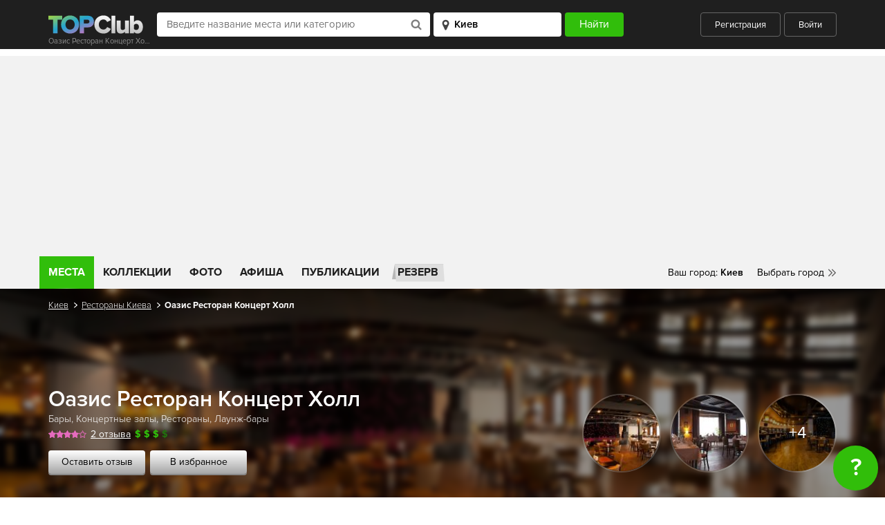

--- FILE ---
content_type: text/html; charset=UTF-8
request_url: https://topclub.ua/kiev/place-oazis-restoran-koncert-holl.html
body_size: 18560
content:
<!DOCTYPE html>
<html lang="ru">
<head>
    <meta charset="UTF-8">
    <meta name="viewport" content="width=device-width, initial-scale=1.0">
    <meta http-equiv="X-UA-Compatible" content="ie=edge">
    <meta name="theme-color" content="#1f1f1f">
    <meta name="csrf-param" content="_csrf">
    <meta name="csrf-token" content="-rxj4Wh0TRap8kGtoOKSIf1i2SgzE1Fbd3ZBukDNKx-l0TyOGjwIWe-TItzwmuFkkQOsawVrIy9FAirwFrgabQ==">
    <title>Оазис Ресторан Концерт Холл Ресторан, Киев - Отзывы, заказ столика, меню, фото, карта - Рестораны Киева - TOPClub</title>

    <script type="application/ld+json">{
    "@context": {
        "@vocab": "http://schema.org/"
    },
    "@id": "https://topclub.ua/kiev/place-oazis-restoran-koncert-holl.html",
    "@type": "Restaurant",
    "address": {
        "@type": "PostalAddress",
        "addressCountry": "Украина",
        "addressLocality": "Киев",
        "streetAddress": "ул. Василия Липковского (Урицкого), 1а, РЦ Ультрамарин"
    },
    "aggregateRating": {
        "@type": "AggregateRating",
        "bestRating": 5,
        "ratingValue": 4,
        "reviewCount": 2,
        "worstRating": 3
    },
    "description": "Ресторан \"Оазис\" в Киеве - это очень стильный, экстравагантный, и в тоже время очень уютный ресторан располагающий к отдыху своей удивительной атмосферой. Ресто...",
    "geo": {
        "@type": "GeoCoordinates",
        "latitude": 50.435884,
        "longitude": 30.489524
    },
    "image": "https://topclub.ua/images/uploads/oazis_(1)1.jpg",
    "logo": "https://topclub.ua/images/uploads/oazis_(1)1.jpg",
    "name": "Оазис Ресторан Концерт Холл",
    "openingHours": "Su, Mo, Tu, We, Th, Fr, Sa 11:00-00:00",
    "priceRange": "$$$",
    "servesCuisine": "Европейская, Украинская, Японская",
    "url": "https://topclub.ua/kiev/place-oazis-restoran-koncert-holl.html"
}</script>    <meta name="description" content="Оазис ресторан-концерт холл Киев. Рестораны Киева. Фотографии, особенности, отзывы Оазис ресторан-концерт холл. Адрес: Киев, ул. Василия Липковского (Урицкого), 1а, РЦ Ультрамарин">
<meta name="keywords" content="ресторан оазис, ресторан оазис ультрамарин, ресторан оазис в ультрамарине, концерт холл оазис, концерт холл оазис на урицкого, концерт холл оазис в ультрамарине, Ресторан оазис киев, оазис киев">
<meta property="fb:app_id" content="167995056594355">
<meta property="og:site_name" content="TOPClub">
<meta property="og:title" content="Оазис Ресторан Концерт Холл">
<meta property="og:url" content="https://topclub.ua/kiev/place-oazis-restoran-koncert-holl.html">
<meta property="og:type" content="topclubua:restaurants">
<meta property="og:image" content="https://topclub.ua/images/uploads/oazis_(1)1.jpg">
<meta property="og:description" content="Оазис Ресторан Концерт Холл Рестораны - Отзывы, меню, фото, карта - Рестораны Киев - TOPClub">
<meta property="og:latitude" content="50.435884">
<meta property="og:longitude" content="50.435884">
<meta property="og:street-address" content="ул. Василия Липковского (Урицкого), 1а, РЦ Ультрамарин">
<meta property="og:country-name" content="Украина">
<meta property="og:locality" content="Киев">
<meta property="topclubua:geo:latitude" content="30.489524">
<meta property="topclubua:geo:longitude" content="30.489524">
<link href="https://topclub.ua/kiev/place-oazis-restoran-koncert-holl.html" rel="canonical">
<link href="/css/jquery.fancybox.min.css?v=1500458282" rel="stylesheet">
<link href="/css/jquery.fancybox.min.css" rel="stylesheet">
<link href="/css/style.css?v=1575487106" rel="stylesheet">
<link href="/css/libs.css?v=1500458282" rel="stylesheet">
    <link rel="shortcut icon" type="image/ico" href="/favicon.ico" />

            <script async src="//pagead2.googlesyndication.com/pagead/js/adsbygoogle.js"></script>

<!-- Google tag (gtag.js) -->
<script async src="https://www.googletagmanager.com/gtag/js?id=G-7ZX0F06795"></script>
<script>
  window.dataLayer = window.dataLayer || [];
  function gtag(){dataLayer.push(arguments);}
  gtag('js', new Date());

  gtag('config', 'G-7ZX0F06795');
</script>

<script type="text/javascript">
    var _gaq = _gaq || [];
    _gaq.push(['_setAccount', 'UA-2156127-1']);
    _gaq.push(['_setDomainName', '.topclub.ua']);
    _gaq.push(['_addOrganic', 'Yandex', 'query']);
    _gaq.push(['_addOrganic', 'Bigmir', 'query']);
    _gaq.push(['_addOrganic', 'Rambler', 'query']);
    _gaq.push(['_addOrganic', 'Mail', 'q']);
    _gaq.push(['_addOrganic', 'Nigma', 'q']);
    _gaq.push(['_addOrganic', 'Webalta', 'q']);
    _gaq.push(['_addOrganic', 'Aport', 'r']);
    _gaq.push(['_addOrganic', 'Bing', 'q']);
    _gaq.push(['_addOrganic', 'QIP', 'query']);
    _gaq.push(['_trackPageview']);

    (function()
    {
        var ga = document.createElement('script'); ga.type = 'text/javascript'; ga.async = true;
        ga.src = ('https:' == document.location.protocol ? 'https://' : 'http://') + 'stats.g.doubleclick.net/dc.js';
        var s = document.getElementsByTagName('script')[0]; s.parentNode.insertBefore(ga, s);
    })();
</script>

<!-- (C)2000-2011 Gemius SA - gemiusAudience / topclub-ua / main -->
<script type="text/javascript">
    <!--//--><![CDATA[//><!--
    var pp_gemius_identifier = new String('ndnlFL7kUaQ0hdcJ6hP.mMQ5nOm_lzAz0XLkL_mCjAX.T7');
    //--><!]]>
</script>
<script type="text/javascript" src="/js/xgemius.js"></script>

<script type="application/ld+json">{
"@context": "http://schema.org/", "@type": "WebSite", "url": "https://topclub.ua/", "name": "TOPClub", "alternateName": "TOPClub сити-гайд"
}</script>
<script type="application/ld+json">{"@context": "http://schema.org/","@type": "Organization",
"url": "https://topclub.ua/", "logo": "https://topclub.ua/img/svg/logo.svg"}</script> <script type="application/ld+json">{
"@context" : "http://schema.org", "@type": "Organization",
"name" : "TOPClub сити-гайд",
"url" : "https://topclub.ua/", "sameAs" : ["https://www.facebook.com/Topclub.ua","https://
www.instagram.com/topclub_ua/","https://twitter.com/Topclubua","http://vk.com/topclubua"] }</script>

<!-- Facebook widget -->
<div id="fb-root"></div>
<script>
    window.fbAsyncInit = function() {
        FB.init({
            appId            : '556292178041651',
            autoLogAppEvents : true,
            xfbml            : true,
            version          : 'v2.5'
        });
    };

    (function(d, s, id) {
        var js, fjs = d.getElementsByTagName(s)[0];
        if (d.getElementById(id)) return;
        js = d.createElement(s); js.id = id;
        js.src = "//connect.facebook.net/ru_RU/sdk.js";
        fjs.parentNode.insertBefore(js, fjs);
    }(document, 'script', 'facebook-jssdk'));
</script>

<!-- Facebook Pixel Code -->
<script>
    !function(f,b,e,v,n,t,s)
    {if(f.fbq)return;n=f.fbq=function(){n.callMethod?
        n.callMethod.apply(n,arguments):n.queue.push(arguments)};
        if(!f._fbq)f._fbq=n;n.push=n;n.loaded=!0;n.version='2.0';
        n.queue=[];t=b.createElement(e);t.async=!0;
        t.src=v;s=b.getElementsByTagName(e)[0];
        s.parentNode.insertBefore(t,s)}(window, document,'script',
        'https://connect.facebook.net/en_US/fbevents.js');
    fbq('init', '1964516573871112');
    fbq('track', 'PageView');
</script>
<noscript><img height="1" width="1" style="display:none"
               src="https://www.facebook.com/tr?id=1964516573871112&ev=PageView&noscript=1"
    /></noscript>
<!-- End Facebook Pixel Code -->

<script async src="//pagead2.googlesyndication.com/pagead/js/adsbygoogle.js"></script>
<script>
    (adsbygoogle = window.adsbygoogle || []).push({
        google_ad_client: "ca-pub-4776780862728873",
        enable_page_level_ads: true
    });
</script>
    
</head>
<body>



<header class="wrapper wrapper--header">
    <div class="header">
        <div class="header__title-wrapper">
            <a href="https://topclub.ua/kiev/" class="header__logo"><img src="/img/svg/logo.svg" alt="" class="logo__image"></a>
            <h1 class="header__title">Оазис Ресторан Концерт Холл</h1>
        </div>

        <form id="header_filter_form" class="header__form live-search-form" action="https://topclub.ua/kiev/search-places/" method="get">
        <div class="header__input-search-loader hidden">
            <img src="/img/svg/spinner.svg" alt="">
        </div>
        <input type="text" class="header__input-place" placeholder="Введите название места или категорию"
               name="q" value="" autocomplete="off" id="live-search">
        <div class="header__input-search-results live-search-body hidden" id="live-search-body"></div>
        <select id="live-city" class="header__input-city">
            <option value="kiev" selected>Киев</option>
        </select>
        <div class="header__input-city-results" id="live-city-body"></div>
        <input type="submit" class="header__submit" value="Найти">

        </form>
        <div class="header__user">
                            <a href="javascript:;" class="header__btn header__btn--registration auth-registration">Регистрация</a>
                <a href="javascript:;" class="header__btn header__btn--login auth-login">Войти</a>
                    </div>
        <a href="javascript:;" class="header__search-toggler">
            <img src="/img/svg/header_search-icon.svg" alt="">
        </a>
        <a href="javascript:;" class="header__hamburger">
            <span></span>
            <span></span>
            <span></span>
        </a>
    </div>
</header>



<div class="wrapper wrapper--main-nav">
    <nav class="main-nav">

        <ul class="main-nav__list">
    <li class="main-nav__item"><a href="https://topclub.ua/kiev/search-places/" class="main-nav__link main-nav__link--active">Места</a>
        <ul class="main-nav__submenu">

                                                                <li class="main-nav__submenu-item">
                        <a href="https://topclub.ua/kiev/places-restaurants/" class="main-nav__submenu-link">
                            Рестораны<span class="main-nav__submenu-qty">2013</span>
                        </a>

                                                    <ul class="main-nav__second-submenu">

                                                                    <li class="main-nav__second-submenu-item">
                                        <a href="https://topclub.ua/kiev/places-art-kafe/"
                                           class="main-nav__second-submenu-link">
                                            Арт-кафе
                                        </a>
                                    </li>
                                                                    <li class="main-nav__second-submenu-item">
                                        <a href="https://topclub.ua/kiev/places-art-klub/"
                                           class="main-nav__second-submenu-link">
                                            Арт-клубы
                                        </a>
                                    </li>
                                                                    <li class="main-nav__second-submenu-item">
                                        <a href="https://topclub.ua/kiev/places-bary/"
                                           class="main-nav__second-submenu-link">
                                            Бары
                                        </a>
                                    </li>
                                                                    <li class="main-nav__second-submenu-item">
                                        <a href="https://topclub.ua/kiev/places-dzhelateriya/"
                                           class="main-nav__second-submenu-link">
                                            Джелатерии
                                        </a>
                                    </li>
                                                                    <li class="main-nav__second-submenu-item">
                                        <a href="https://topclub.ua/kiev/places-zagorodnyj-restoran/"
                                           class="main-nav__second-submenu-link">
                                            Загородные рестораны
                                        </a>
                                    </li>
                                                                    <li class="main-nav__second-submenu-item">
                                        <a href="https://topclub.ua/kiev/places-kafe/"
                                           class="main-nav__second-submenu-link">
                                            Кафе
                                        </a>
                                    </li>
                                                                    <li class="main-nav__second-submenu-item">
                                        <a href="https://topclub.ua/kiev/places-kofejni/"
                                           class="main-nav__second-submenu-link">
                                            Кофейни
                                        </a>
                                    </li>
                                                                    <li class="main-nav__second-submenu-item">
                                        <a href="https://topclub.ua/kiev/places-paby/"
                                           class="main-nav__second-submenu-link">
                                            Пабы
                                        </a>
                                    </li>
                                                                    <li class="main-nav__second-submenu-item">
                                        <a href="https://topclub.ua/kiev/places-pivnye/"
                                           class="main-nav__second-submenu-link">
                                            Пивные
                                        </a>
                                    </li>
                                                                    <li class="main-nav__second-submenu-item">
                                        <a href="https://topclub.ua/kiev/places-piccerii/"
                                           class="main-nav__second-submenu-link">
                                            Пиццерии
                                        </a>
                                    </li>
                                                                    <li class="main-nav__second-submenu-item">
                                        <a href="https://topclub.ua/kiev/places-pri-gostinice/"
                                           class="main-nav__second-submenu-link">
                                            При гостиницах
                                        </a>
                                    </li>
                                                                    <li class="main-nav__second-submenu-item">
                                        <a href="https://topclub.ua/kiev/places-restoran-otel/"
                                           class="main-nav__second-submenu-link">
                                            Рестораны-отели
                                        </a>
                                    </li>
                                                                    <li class="main-nav__second-submenu-item">
                                        <a href="https://topclub.ua/kiev/places-restorany/"
                                           class="main-nav__second-submenu-link">
                                            Рестораны
                                        </a>
                                    </li>
                                                                    <li class="main-nav__second-submenu-item">
                                        <a href="https://topclub.ua/kiev/places-sushi/"
                                           class="main-nav__second-submenu-link">
                                            Суши
                                        </a>
                                    </li>
                                                                    <li class="main-nav__second-submenu-item">
                                        <a href="https://topclub.ua/kiev/places-chajnye/"
                                           class="main-nav__second-submenu-link">
                                            Чайные
                                        </a>
                                    </li>
                                                                    <li class="main-nav__second-submenu-item">
                                        <a href="https://topclub.ua/kiev/places-kalyan-bary/"
                                           class="main-nav__second-submenu-link">
                                            Кальян-бары
                                        </a>
                                    </li>
                                                                    <li class="main-nav__second-submenu-item">
                                        <a href="https://topclub.ua/kiev/places-matejnya/"
                                           class="main-nav__second-submenu-link">
                                            Матейни
                                        </a>
                                    </li>
                                                                    <li class="main-nav__second-submenu-item">
                                        <a href="https://topclub.ua/kiev/places-bistro/"
                                           class="main-nav__second-submenu-link">
                                            Бистро
                                        </a>
                                    </li>
                                                                    <li class="main-nav__second-submenu-item">
                                        <a href="https://topclub.ua/kiev/places-launzh-bar/"
                                           class="main-nav__second-submenu-link">
                                            Лаунж-бары
                                        </a>
                                    </li>
                                                                    <li class="main-nav__second-submenu-item">
                                        <a href="https://topclub.ua/kiev/places-tajskie-restorany/"
                                           class="main-nav__second-submenu-link">
                                            Тайские рестораны
                                        </a>
                                    </li>
                                                                    <li class="main-nav__second-submenu-item">
                                        <a href="https://topclub.ua/kiev/places-stejk-hauzy/"
                                           class="main-nav__second-submenu-link">
                                            Стейк-хаусы
                                        </a>
                                    </li>
                                                                    <li class="main-nav__second-submenu-item">
                                        <a href="https://topclub.ua/kiev/places-rybnye-restorany/"
                                           class="main-nav__second-submenu-link">
                                            Рыбные рестораны
                                        </a>
                                    </li>
                                                                    <li class="main-nav__second-submenu-item">
                                        <a href="https://topclub.ua/kiev/places-burgernye/"
                                           class="main-nav__second-submenu-link">
                                            Бургерные
                                        </a>
                                    </li>
                                                                    <li class="main-nav__second-submenu-item">
                                        <a href="https://topclub.ua/kiev/places-zhivaya-muzyka/"
                                           class="main-nav__second-submenu-link">
                                            Живая музыка
                                        </a>
                                    </li>
                                                                    <li class="main-nav__second-submenu-item">
                                        <a href="https://topclub.ua/kiev/places-pekarni-i-konditerskie/"
                                           class="main-nav__second-submenu-link">
                                            Пекарни и кондитерские
                                        </a>
                                    </li>
                                
                                                                    <li class="main-nav__second-submenu-item">
                                        <a href="https://topclub.ua/kiev/search-restaurants/feature-bankety/"
                                           class="main-nav__second-submenu-link">
                                            Банкетные залы
                                        </a>
                                    </li>
                                
                            </ul>
                        
                    </li>
                                                                                <li class="main-nav__submenu-item">
                        <a href="https://topclub.ua/kiev/places-nightlife/" class="main-nav__submenu-link">
                            Ночная жизнь<span class="main-nav__submenu-qty">127</span>
                        </a>

                                                    <ul class="main-nav__second-submenu">

                                                                    <li class="main-nav__second-submenu-item">
                                        <a href="https://topclub.ua/kiev/places-nochnye-kluby/"
                                           class="main-nav__second-submenu-link">
                                            Ночные клубы
                                        </a>
                                    </li>
                                                                    <li class="main-nav__second-submenu-item">
                                        <a href="https://topclub.ua/kiev/places-striptiz_kluby/"
                                           class="main-nav__second-submenu-link">
                                            Стриптиз клубы
                                        </a>
                                    </li>
                                                                    <li class="main-nav__second-submenu-item">
                                        <a href="https://topclub.ua/kiev/places-karaoke/"
                                           class="main-nav__second-submenu-link">
                                            Караоке
                                        </a>
                                    </li>
                                                                    <li class="main-nav__second-submenu-item">
                                        <a href="https://topclub.ua/kiev/places-gay_kluby/"
                                           class="main-nav__second-submenu-link">
                                            Гей клубы
                                        </a>
                                    </li>
                                
                                
                            </ul>
                        
                    </li>
                                                                                <li class="main-nav__submenu-item">
                        <a href="https://topclub.ua/kiev/places-dostavka-edi/" class="main-nav__submenu-link">
                            Доставка еды<span class="main-nav__submenu-qty">27</span>
                        </a>

                                                    <ul class="main-nav__second-submenu">

                                                                    <li class="main-nav__second-submenu-item">
                                        <a href="https://topclub.ua/kiev/places-online_dostavka/"
                                           class="main-nav__second-submenu-link">
                                            Online доставка
                                        </a>
                                    </li>
                                                                    <li class="main-nav__second-submenu-item">
                                        <a href="https://topclub.ua/kiev/places-kejtering/"
                                           class="main-nav__second-submenu-link">
                                            Кейтеринг
                                        </a>
                                    </li>
                                
                                
                            </ul>
                        
                    </li>
                                                                                <li class="main-nav__submenu-item">
                        <a href="https://topclub.ua/kiev/places-zdorovie-i-medicina/" class="main-nav__submenu-link">
                            Здоровье и медицина<span class="main-nav__submenu-qty">9</span>
                        </a>

                                                    <ul class="main-nav__second-submenu">

                                                                    <li class="main-nav__second-submenu-item">
                                        <a href="https://topclub.ua/kiev/places-banya/"
                                           class="main-nav__second-submenu-link">
                                            Бани
                                        </a>
                                    </li>
                                                                    <li class="main-nav__second-submenu-item">
                                        <a href="https://topclub.ua/kiev/places-massazhnye-salony/"
                                           class="main-nav__second-submenu-link">
                                            Массажные салоны
                                        </a>
                                    </li>
                                                                    <li class="main-nav__second-submenu-item">
                                        <a href="https://topclub.ua/kiev/places-sauny/"
                                           class="main-nav__second-submenu-link">
                                            Сауны
                                        </a>
                                    </li>
                                                                    <li class="main-nav__second-submenu-item">
                                        <a href="https://topclub.ua/kiev/places-trenazhernye_zaly/"
                                           class="main-nav__second-submenu-link">
                                            Тренажерные залы
                                        </a>
                                    </li>
                                                                    <li class="main-nav__second-submenu-item">
                                        <a href="https://topclub.ua/kiev/places-fitnes-centry/"
                                           class="main-nav__second-submenu-link">
                                            Фитнес центры
                                        </a>
                                    </li>
                                
                                
                            </ul>
                        
                    </li>
                                                                                <li class="main-nav__submenu-item">
                        <a href="https://topclub.ua/kiev/places-activniy-otdih/" class="main-nav__submenu-link">
                            Активный отдых и развлечения<span class="main-nav__submenu-qty">45</span>
                        </a>

                                                    <ul class="main-nav__second-submenu">

                                                                    <li class="main-nav__second-submenu-item">
                                        <a href="https://topclub.ua/kiev/places-bassejny/"
                                           class="main-nav__second-submenu-link">
                                            Бассейны
                                        </a>
                                    </li>
                                                                    <li class="main-nav__second-submenu-item">
                                        <a href="https://topclub.ua/kiev/places-bilyardnye/"
                                           class="main-nav__second-submenu-link">
                                            Бильярдные
                                        </a>
                                    </li>
                                                                    <li class="main-nav__second-submenu-item">
                                        <a href="https://topclub.ua/kiev/places-bouling/"
                                           class="main-nav__second-submenu-link">
                                            Боулинги
                                        </a>
                                    </li>
                                                                    <li class="main-nav__second-submenu-item">
                                        <a href="https://topclub.ua/kiev/places-zooparki/"
                                           class="main-nav__second-submenu-link">
                                            Зоопарки
                                        </a>
                                    </li>
                                                                    <li class="main-nav__second-submenu-item">
                                        <a href="https://topclub.ua/kiev/places-igrovye-avtomaty/"
                                           class="main-nav__second-submenu-link">
                                            Игровые автоматы
                                        </a>
                                    </li>
                                                                    <li class="main-nav__second-submenu-item">
                                        <a href="https://topclub.ua/kiev/places-internet-kafe/"
                                           class="main-nav__second-submenu-link">
                                            Интернет кафе
                                        </a>
                                    </li>
                                                                    <li class="main-nav__second-submenu-item">
                                        <a href="https://topclub.ua/kiev/places-karting-centr/"
                                           class="main-nav__second-submenu-link">
                                            Картинг-центры
                                        </a>
                                    </li>
                                                                    <li class="main-nav__second-submenu-item">
                                        <a href="https://topclub.ua/kiev/places-kompyuternye-kluby/"
                                           class="main-nav__second-submenu-link">
                                            Компьютерные клубы
                                        </a>
                                    </li>
                                                                    <li class="main-nav__second-submenu-item">
                                        <a href="https://topclub.ua/kiev/places-ledovye-katki/"
                                           class="main-nav__second-submenu-link">
                                            Ледовые катки
                                        </a>
                                    </li>
                                                                    <li class="main-nav__second-submenu-item">
                                        <a href="https://topclub.ua/kiev/places-pejntbolnye-kluby/"
                                           class="main-nav__second-submenu-link">
                                            Пейнтбольные клубы
                                        </a>
                                    </li>
                                                                    <li class="main-nav__second-submenu-item">
                                        <a href="https://topclub.ua/kiev/places-razvlekatelnye-centry/"
                                           class="main-nav__second-submenu-link">
                                            Развлекательные центры
                                        </a>
                                    </li>
                                                                    <li class="main-nav__second-submenu-item">
                                        <a href="https://topclub.ua/kiev/places-stadiony/"
                                           class="main-nav__second-submenu-link">
                                            Стадионы
                                        </a>
                                    </li>
                                                                    <li class="main-nav__second-submenu-item">
                                        <a href="https://topclub.ua/kiev/places-plyazhy/"
                                           class="main-nav__second-submenu-link">
                                            Пляжи
                                        </a>
                                    </li>
                                
                                
                            </ul>
                        
                    </li>
                                                                                <li class="main-nav__submenu-item">
                        <a href="https://topclub.ua/kiev/places-magazini-i-shoping/" class="main-nav__submenu-link">
                            Магазины и шопинг<span class="main-nav__submenu-qty">26</span>
                        </a>

                                                    <ul class="main-nav__second-submenu">

                                                                    <li class="main-nav__second-submenu-item">
                                        <a href="https://topclub.ua/kiev/places-butiki/"
                                           class="main-nav__second-submenu-link">
                                            Бутики
                                        </a>
                                    </li>
                                                                    <li class="main-nav__second-submenu-item">
                                        <a href="https://topclub.ua/kiev/places-magaziny/"
                                           class="main-nav__second-submenu-link">
                                            Магазины
                                        </a>
                                    </li>
                                                                    <li class="main-nav__second-submenu-item">
                                        <a href="https://topclub.ua/kiev/places-magaziny-odezhdy/"
                                           class="main-nav__second-submenu-link">
                                            Магазины одежды
                                        </a>
                                    </li>
                                                                    <li class="main-nav__second-submenu-item">
                                        <a href="https://topclub.ua/kiev/places-svadebnye-salony/"
                                           class="main-nav__second-submenu-link">
                                            Свадебные салоны
                                        </a>
                                    </li>
                                                                    <li class="main-nav__second-submenu-item">
                                        <a href="https://topclub.ua/kiev/places-stokovye/"
                                           class="main-nav__second-submenu-link">
                                            Стоковые магазины
                                        </a>
                                    </li>
                                                                    <li class="main-nav__second-submenu-item">
                                        <a href="https://topclub.ua/kiev/places-supermarkety/"
                                           class="main-nav__second-submenu-link">
                                            Супермаркеты
                                        </a>
                                    </li>
                                                                    <li class="main-nav__second-submenu-item">
                                        <a href="https://topclub.ua/kiev/places-torgovye_kompleksy/"
                                           class="main-nav__second-submenu-link">
                                            Торговые комплексы
                                        </a>
                                    </li>
                                                                    <li class="main-nav__second-submenu-item">
                                        <a href="https://topclub.ua/kiev/places-torgovye_centry/"
                                           class="main-nav__second-submenu-link">
                                            Торговые центры
                                        </a>
                                    </li>
                                
                                
                            </ul>
                        
                    </li>
                                                                                <li class="main-nav__submenu-item">
                        <a href="https://topclub.ua/kiev/places-kultura-i-iskustvo/" class="main-nav__submenu-link">
                            Культура и искусство<span class="main-nav__submenu-qty">116</span>
                        </a>

                                                    <ul class="main-nav__second-submenu">

                                                                    <li class="main-nav__second-submenu-item">
                                        <a href="https://topclub.ua/kiev/places-vystavki/"
                                           class="main-nav__second-submenu-link">
                                            Выставки
                                        </a>
                                    </li>
                                                                    <li class="main-nav__second-submenu-item">
                                        <a href="https://topclub.ua/kiev/places-galerei/"
                                           class="main-nav__second-submenu-link">
                                            Галереи
                                        </a>
                                    </li>
                                                                    <li class="main-nav__second-submenu-item">
                                        <a href="https://topclub.ua/kiev/places-kinoteatry/"
                                           class="main-nav__second-submenu-link">
                                            Кинотеатры
                                        </a>
                                    </li>
                                                                    <li class="main-nav__second-submenu-item">
                                        <a href="https://topclub.ua/kiev/places-koncertnye-zaly/"
                                           class="main-nav__second-submenu-link">
                                            Концертные залы
                                        </a>
                                    </li>
                                                                    <li class="main-nav__second-submenu-item">
                                        <a href="https://topclub.ua/kiev/places-muzei/"
                                           class="main-nav__second-submenu-link">
                                            Музеи
                                        </a>
                                    </li>
                                                                    <li class="main-nav__second-submenu-item">
                                        <a href="https://topclub.ua/kiev/places-teatry/"
                                           class="main-nav__second-submenu-link">
                                            Театры
                                        </a>
                                    </li>
                                                                    <li class="main-nav__second-submenu-item">
                                        <a href="https://topclub.ua/kiev/places-cirki/"
                                           class="main-nav__second-submenu-link">
                                            Цирки
                                        </a>
                                    </li>
                                                                    <li class="main-nav__second-submenu-item">
                                        <a href="https://topclub.ua/kiev/places-dvorcy-i-doma-kultury/"
                                           class="main-nav__second-submenu-link">
                                            Дворцы и дома культуры
                                        </a>
                                    </li>
                                
                                
                            </ul>
                        
                    </li>
                                                                                <li class="main-nav__submenu-item">
                        <a href="https://topclub.ua/kiev/places-turizm-i-puteshestvia/" class="main-nav__submenu-link">
                            Туризм и путешествия<span class="main-nav__submenu-qty">15</span>
                        </a>

                                                    <ul class="main-nav__second-submenu">

                                                                    <li class="main-nav__second-submenu-item">
                                        <a href="https://topclub.ua/kiev/places-gostinicy/"
                                           class="main-nav__second-submenu-link">
                                            Гостиницы
                                        </a>
                                    </li>
                                                                    <li class="main-nav__second-submenu-item">
                                        <a href="https://topclub.ua/kiev/places-turoperator/"
                                           class="main-nav__second-submenu-link">
                                            Туроператоры
                                        </a>
                                    </li>
                                
                                
                            </ul>
                        
                    </li>
                                                                                <li class="main-nav__submenu-item">
                        <a href="https://topclub.ua/kiev/places-eda/" class="main-nav__submenu-link">
                            Еда<span class="main-nav__submenu-qty">101</span>
                        </a>

                                                    <ul class="main-nav__second-submenu">

                                                                    <li class="main-nav__second-submenu-item">
                                        <a href="https://topclub.ua/kiev/places-konditerskaya/"
                                           class="main-nav__second-submenu-link">
                                            Кондитерские
                                        </a>
                                    </li>
                                                                    <li class="main-nav__second-submenu-item">
                                        <a href="https://topclub.ua/kiev/places-fastfud/"
                                           class="main-nav__second-submenu-link">
                                            Фастфуды
                                        </a>
                                    </li>
                                                                    <li class="main-nav__second-submenu-item">
                                        <a href="https://topclub.ua/kiev/places-eda-na-vynos/"
                                           class="main-nav__second-submenu-link">
                                            Еда на вынос
                                        </a>
                                    </li>
                                
                                
                            </ul>
                        
                    </li>
                                                                                <li class="main-nav__submenu-item">
                        <a href="https://topclub.ua/kiev/places-krasota-i-fitness/" class="main-nav__submenu-link">
                            Красота и фитнес<span class="main-nav__submenu-qty">1</span>
                        </a>

                                                    <ul class="main-nav__second-submenu">

                                                                    <li class="main-nav__second-submenu-item">
                                        <a href="https://topclub.ua/kiev/places-salony-krasoty/"
                                           class="main-nav__second-submenu-link">
                                            Салоны красоты
                                        </a>
                                    </li>
                                                                    <li class="main-nav__second-submenu-item">
                                        <a href="https://topclub.ua/kiev/places-salony-tatu/"
                                           class="main-nav__second-submenu-link">
                                            Салоны тату
                                        </a>
                                    </li>
                                
                                
                            </ul>
                        
                    </li>
                                                                                <li class="main-nav__submenu-item">
                        <a href="https://topclub.ua/kiev/places-obrazovanie/" class="main-nav__submenu-link">
                            Образование<span class="main-nav__submenu-qty">1</span>
                        </a>

                                                    <ul class="main-nav__second-submenu">

                                                                    <li class="main-nav__second-submenu-item">
                                        <a href="https://topclub.ua/kiev/places-tancevalnye-shkoly/"
                                           class="main-nav__second-submenu-link">
                                            Танцевальные школы
                                        </a>
                                    </li>
                                
                                
                            </ul>
                        
                    </li>
                            
        </ul>
    </li>
    <!-- <li class="main-nav__item main-nav__item--hotels">
        <a href="https://www.booking.com/?aid=1301824&label=topclub"
           class="main-nav__link main-nav__link--hotels" rel="nofollow">
            Отели
        </a>
    </li> -->
    <li class="main-nav__item">
        <a href="https://topclub.ua/kiev/collections/"
           class="main-nav__link ">
            Коллекции
        </a>
    </li>
    <li class="main-nav__item">
        <a href="https://topclub.ua/kiev/photoreports/"
           class="main-nav__link ">
            Фото
        </a>
    </li>
    <li class="main-nav__item">
        <a href="https://topclub.ua/kiev/events/"
           class="main-nav__link ">
            Афиша
        </a>
    </li>
    <li class="main-nav__item">
        <a href="https://topclub.ua/kiev/articles/"
           class="main-nav__link ">
            Публикации
        </a>
    </li>
    <li class="main-nav__item main-nav__item--reserve">
        <a href="https://topclub.ua/kiev/discount-places/" class="main-nav__link main-nav__link--reserve">
            Резерв
        </a>
    </li>
    </ul>


        <div class="main-nav__mobile">
            <a href="https://topclub.ua/kiev/discount-places/" class="main-nav__mobile-reserve">Бронирование
                столиков</a>
                            <a href="javascript:;" class="main-nav__mobile-user header__btn--login auth-login">Войти</a>
                <a href="javascript:;" class="main-nav__mobile-user header__btn--registration auth-registration">Зарегистрироваться</a>
                    </div>

        <div class="main-nav__cities">
    <ul>
        <li><span class="main-nav__yourcity">Ваш город: </span><span
                    class="main-nav__yourcity main-nav__yourcity--bold" id="header-city-name">Киев</span></li>
        <li class="main-nav__relative">
            <a href="#" class="main-nav__city main-nav__city--choose">Выбрать город</a>
            <div class="main-nav__cities-dropdown">
                <div class="cities-dropdown__top">
                    <h5>Популярные города</h5>
                    <a href="#" class="main-nav__cities-close">Скрыть</a>
                </div>
                <div class="cities-dropdown__middle">
                    <ul>
                                                
                            <li><a href="https://topclub.ua/odessa/" class="cities-dropdown__link">Одесса</a></li>

                        
                            <li><a href="https://topclub.ua/kharkiv/" class="cities-dropdown__link">Харьков</a></li>

                        
                            <li><a href="https://topclub.ua/kiev/" class="cities-dropdown__link">Киев</a></li>

                        
                            <li><a href="https://topclub.ua/dnepropetrovsk/" class="cities-dropdown__link">Днепр</a></li>

                        
                            <li><a href="https://topclub.ua/lvov/" class="cities-dropdown__link">Львов</a></li>

                        
                            <li><a href="https://topclub.ua/cherkassy/" class="cities-dropdown__link">Черкассы</a></li>

                                            </ul>
                </div>
                <!-- <div class="cities-dropdown__bottom">
                    <strong>Поиск города</strong>
                    <input type="text" placeholder="Введите название города">
                </div> -->
            </div>
        </li>
    </ul>
</div>


    </nav>
    <div class="main-nav__mobile-search hidden">
        <form id="header_filter_form_mobile" class="live-search-form" action="https://topclub.ua/kiev/search-places/" method="get">
        <div class="header__input-search-loader hidden">
            <img src="/img/svg/spinner.svg" alt="">
        </div>
        <input type="text" class="main-nav__mobile-search__input main-nav__mobile-search__input--place"
               placeholder="Введите название места или события" name="q" autocomplete="off" id="mobile-live-search"
               value="">
        <div class="header__input-search-results mobile-live-search-body hidden" id="mobile-live-search-body"></div>
        <select id="mobile-live-city" class="main-nav__mobile-search__input main-nav__mobile-search__input--city">
            <option value="kiev" selected>Киев</option>
        </select>
        <div class="header__input-city-results" id="mobile-live-city-body"></div>
        <input type="submit" class="main-nav__mobile-search__submit" value="Найти">

        </form>    </div>
</div>

<!--ad-->
<center>
    <!--/* Revive Adserver Javascript Tag v3.0.5 */-->
    <script type='text/javascript'><!--//<![CDATA[
        var m3_u = (location.protocol == 'https:' ? 'https://topclub.ua/revive/www/delivery/ajs.php' : 'http://topclub.ua/revive/www/delivery/ajs.php');
        var m3_r = Math.floor(Math.random() * 99999999999);
        if (!document.MAX_used) document.MAX_used = ',';
        document.write("<scr" + "ipt type='text/javascript' src='" + m3_u);
        document.write("?zoneid=2&amp;target=_blank");
        document.write('&amp;cb=' + m3_r);
        if (document.MAX_used != ',') document.write("&amp;exclude=" + document.MAX_used);
        document.write(document.charset ? '&amp;charset=' + document.charset : (document.characterSet ? '&amp;charset=' + document.characterSet : ''));
        document.write("&amp;loc=" + escape(window.location));
        if (document.referrer) document.write("&amp;referer=" + escape(document.referrer));
        if (document.context) document.write("&context=" + escape(document.context));
        if (document.mmm_fo) document.write("&amp;mmm_fo=1");
        document.write("'><\/scr" + "ipt>");
        //]]>--></script>
    <noscript><a href='http://topclub.ua/revive/www/delivery/ck.php?n=a86e67c5&cb=INSERT_RANDOM_NUMBER_HERE'
                 target='_blank'><img
                    src='http://topclub.ua/revive/www/delivery/avw.php?zoneid=2&cb=INSERT_RANDOM_NUMBER_HERE&n=a86e67c5'
                    border='0' alt=''/></a></noscript>
</center>




    <div class="register__wrapper">
        <div class="register__bg-opacity register-hide">
            <div class="register-popup">
                <img src="/img/svg/logo.svg" alt="" class="register-popup__logo">
                <a href="#" class="register__close"></a>
                <div class="register__popup__tabs">
                    <div class="register-popup__tabs">
                        <a href="#" class="register-popup__tab register-popup__tab--active" id="login-tab">Вход</a>
                        <a href="#" class="register-popup__tab" id="register-tab">Регистрация</a>
                    </div>
                    <div class="login-tab login-tab--active">

                        


<form action="https://topclub.ua/user/login/" id="user-login" name="login" class="login-tab__form">
    <div id="loginform-email" class="register__row">
        <input type="email" name="LoginForm[email]" class="login-tab__input" placeholder="E-mail">
        <span class="login-tab__error"></span>
    </div>
    <div id="loginform-password" class="register__row">
        <input type="password" name="LoginForm[password]" class="login-tab__input" placeholder="Пароль">
        <span class="login-tab__error"></span>
    </div>
    <div class="login-tab__form-bottom">
        <input id="login-remember" type="checkbox" name="LoginForm[rememberMe]" value="1" checked class="login-tab__checkbox">
        <label for="login-remember" class="login-tab__label">Запомнить меня</label>
        <a href="#" class="login-tab__forgot forgot-popup">Восстановить пароль</a>
    </div>
    <button type="submit" class="login-tab__login">Войти</button>
</form>

<div class="login-tab__or"><span>или</span></div>


<a href="https://topclub.ua/user/auth/?authclient=facebook" class="login-tab__fb">
    <img src="/img/svg/regfb.svg" alt="">
    <span>Войти через Facebook</span>
</a>



                    </div>
                    <div class="register-tab">

                        


<form action="https://topclub.ua/user/signup/" id="user-signup" name="register" class="register-tab__form">
    <div id="signupform-email" class="register__row">
        <input type="email" name="SignupForm[email]" class="register-tab__input" placeholder="E-mail">
        <span class="login-tab__error"></span>
    </div>
    <div id="signupform-name" class="register__row">
        <input name="SignupForm[name]" class="register-tab__input" placeholder="Имя">
        <span class="login-tab__error"></span>
    </div>
    <div id="signupform-password" class="register__row">
        <input type="password" name="SignupForm[password]" class="register-tab__input" placeholder="Пароль">
        <span class="login-tab__error"></span>
    </div>
    <div class="register-tab__form-bottom">
        <input id="register-remember" type="checkbox" name="SignupForm[rememberMe]" value="1" class="register-tab__checkbox" checked>
        <label for="register-remember" class="register-tab__label">Запомнить меня</label>
        <a href="#" class="register-tab__forgot forgot-popup">Восстановить пароль</a>
    </div>
    <button type="submit" class="register-tab__register">Зарегистрироваться</button>
</form>

<div class="login-tab__or"><span>или</span></div>


<a href="https://topclub.ua/user/auth/?authclient=facebook" class="login-tab__fb">
    <img src="/img/svg/regfb.svg" alt="">
    <span>Войти через Facebook</span>
</a>



                    </div>
                </div>
            </div>
            <div class="forgot-password">
                <img src="/img/svg/logo.svg" alt="" class="register-popup__logo">
                <a href="#" class="register__close"></a>
                <a href="#" class="forgot-password__goback">
                    <img src="/img/svg/forgotpass__back.svg" alt="">
                    <span>Восстановить пароль</span>
                </a>

                


<form action="https://topclub.ua/user/request-password-reset/" id="user-password-reset" name="forgotpassword" class="forgot-password__form">
    <div id="passwordresetrequestform-email" class="register__row">
        <input type="email" name="PasswordResetRequestForm[email]" class="forgot-password__input" placeholder="Введите ваш E-mail">
        <span class="login-tab__error"></span>
    </div>
    <button type="submit" class="forgot-password__submit">Восстановить пароль</button>
</form>


            </div>
            <div class="register-message">
                <img src="/img/svg/logo.svg" alt="" class="register-popup__logo">
                <a href="#" class="register__close"></a>
                <div class="register-message__text"></div>
            </div>
        </div>
    </div>

















<div class="wrapper wrapper--place-hero" style="background-image: url('/images/uploads/oazis_(1)1.jpg')">
            <div class="wrapper wrapper--place-hero-blur">
            
            <section class="breadcrumbs">
    <div xmlns:v="http://rdf.data-vocabulary.org/#"
         class="breadcrumbs__nav breadcrumbs__nav--white ">
                                                
                                    <span typeof="v:Breadcrumb">
                    <a rel="v:url" property="v:title" href="/kiev/"
                       title="Киев">Киев</a>
                </span>
                                                <span typeof="v:Breadcrumb">
                    <a rel="v:url" property="v:title" href="/kiev/places-restaurants/"
                       title="Рестораны Киева">Рестораны Киева</a>
                </span>
                                                <span typeof="v:Breadcrumb" property="v:title">Оазис Ресторан Концерт Холл</span>
                    
    </div>
</section>

            <div class="place-hero">
                <div class="place-hero__content">
                    <h2 class="place-hero__heading">
                        Оазис Ресторан Концерт Холл
                                                                                            </h2>
                                            <h5 class="place-hero__type"><a href="/kiev/places-bary/" class="">Бары</a>, <a href="/kiev/places-koncertnye-zaly/" class="">Концертные залы</a>, <a href="/kiev/places-restaurants/" class="">Рестораны</a>, <a href="/kiev/places-launzh-bar/" class="">Лаунж-бары</a></h5>
                                        <div class="place-hero__details">
                        <div class="item__rating">
                            <i class="item__rating__value" style="width:80%;"></i>
                        </div>
                        <a href="https://topclub.ua/kiev/place-oazis-restoran-koncert-holl/comments.html"
                           class="place-hero__comments">2 отзыва</a>
                        <div class="place-hero__count">
                                                                                                                    <span class="place-hero__price-full">$</span>
                                                            <span class="place-hero__price-full">$</span>
                                                            <span class="place-hero__price-full">$</span>
                                                                                                                            <span class="place-hero__price">$</span>
                                                                                    </div>
                    </div>
                    <div class="place-hero__btns">
                        
                                                <a href="https://topclub.ua/kiev/place-oazis-restoran-koncert-holl/comments.html#place-comments"
                           class="place-hero__btn-gray place-hero__btn-gray--comment">Оставить отзыв</a>
                        

<a href="javascript:;" class="place-hero__btn-gray place-hero__btn-gray--favorite auth-login"
   id="place-bookmark"
   data-place-id="177813"
   data-url-save="https://topclub.ua/place/bookmarks/save"
   data-url-status="https://topclub.ua/place/bookmarks/status?place_id=177813">В избранное</a>

                        
                    </div>
                </div>
                
                    <div class="place-hero__gallery">
                        <div class="place-hero__imgs">
                            
                                                                    <a href="#" class="place-hero__img">
                                        <img src="/images/uploads/114-114/oazis_(1)1.jpg"
                                             alt="Оазис Ресторан Концерт Холл">
                                    </a>
                                                                    <a href="#" class="place-hero__img">
                                        <img src="/images/uploads/114-114/oazis_(3).jpg"
                                             alt="Оазис Ресторан Концерт Холл">
                                    </a>
                                
                                <a href="/images/uploads/oazis_(5).jpg"
                                   class="place-hero__img">
                                   <img src="/images/uploads/114-114/oazis_(5).jpg"
                                        alt="Оазис Ресторан Концерт Холл">
                                    <span class="place-hero__img-qty">+4</span>
                                </a>

                                                    </div>
                        <a href="#" class="place-hero__gallery-btn">6 фото</a>
                    </div>
                
                <div class="place-hero__bottom">

                    <ul class="place-hero__tabs"><li class="place-hero__tab--active"><a href="https://topclub.ua/kiev/place-oazis-restoran-koncert-holl.html" class="place-hero__tab" title="Обзор Оазис Ресторан Концерт Холл">Информация</a></li>
<li><a href="https://topclub.ua/kiev/place-oazis-restoran-koncert-holl/comments.html" class="place-hero__tab" title="Отзывы Оазис Ресторан Концерт Холл">Отзывы (2)</a></li>
<li><a href="https://topclub.ua/kiev/place-oazis-restoran-koncert-holl/photos.html" class="place-hero__tab" title="Фото Оазис Ресторан Концерт Холл">Фото (6)</a></li>
<li><a href="https://topclub.ua/kiev/place-oazis-restoran-koncert-holl/afisha.html" class="place-hero__tab" title="Новости и события Оазис Ресторан Концерт Холл">События (13)</a></li></ul>

                </div>
            </div>
        </div>

                    <div id="place__gallery" class="hidden">
            
                <a href="/images/uploads/oazis_(1)1.jpg" class="place-hero__img" data-fancybox="fancybox-place1">
                    <img src="/images/uploads/114-114/oazis_(1)1.jpg"
                       alt="Оазис Ресторан Концерт Холл">
                </a>
            
                <a href="/images/uploads/oazis_(3).jpg" class="place-hero__img" data-fancybox="fancybox-place1">
                    <img src="/images/uploads/114-114/oazis_(3).jpg"
                       alt="Оазис Ресторан Концерт Холл">
                </a>
            
                <a href="/images/uploads/oazis_(5).jpg" class="place-hero__img" data-fancybox="fancybox-place1">
                    <img src="/images/uploads/114-114/oazis_(5).jpg"
                       alt="Оазис Ресторан Концерт Холл">
                </a>
            
                <a href="/images/uploads/oazis_(6).jpg" class="place-hero__img" data-fancybox="fancybox-place1">
                    <img src="/images/uploads/114-114/oazis_(6).jpg"
                       alt="Оазис Ресторан Концерт Холл">
                </a>
            
                <a href="/images/uploads/oazis_(7).jpg" class="place-hero__img" data-fancybox="fancybox-place1">
                    <img src="/images/uploads/114-114/oazis_(7).jpg"
                       alt="Оазис Ресторан Концерт Холл">
                </a>
            
                <a href="/images/uploads/oazis_(2).jpg" class="place-hero__img" data-fancybox="fancybox-place1">
                    <img src="/images/uploads/114-114/oazis_(2).jpg"
                       alt="Оазис Ресторан Концерт Холл">
                </a>
                        </div>
        
    <div id="error__popup" class="place-error-popup mfp-hide">
        <div class="place-error-popup__header">
            <span class="place-error-popup__heading">Сообщение об ошибке</span>
        </div>
        <div class="place-error-popup__body">
            <label for="user-error-email" class="place-error-popup__label">Email: *</label>
            <input type="text" id="user-error-email" class="place-error-popup__input"
                   value="">
            <input type="hidden" id="user-error-url" value="https://topclub.ua/kiev/place-oazis-restoran-koncert-holl.html">
            <label for="" class="place-error-popup__label">Текст сообщения: *</label>
            <textarea class="place-error-popup__textarea" id="user-error-text"
                      placeholder="Сообщение об ошибке, или рекоммендация"></textarea>
        </div>
        <a href="#" class="place-error-popup__submit">Отправить</a>
    </div>

    <div id="success__popup" class="place-error-popup mfp-hide">
        <div class="new-design-success">
            <span class="new-design-success__top">Спасибо!</span>
            <span class="new-design-success__botoom">Сообщение успешно отправлено</span>
        </div>
    </div>

</div>
</div>
<div class="wrapper">
    <div class="place-main__container">
        <div class="place-main">
            <div class="place-about">
                                <h2 class="place-about__heading">Описание к «Оазис Ресторан Концерт Холл»</h2>
                <div class="place-about__content">
                    <p><em><strong>Ресторан &quot;Оазис&quot; в Киеве</strong></em>&nbsp;- это очень стильный, экстравагантный, и в тоже время очень уютный ресторан располагающий к отдыху своей удивительной атмосферой. Ресторан состоит из VIP зала и большого зала, разделенного на несколько уютных зон. Большой зал <em><strong>ресторана Оазис в Киеве</strong></em> прекрасно подходит для проведения свадеб, корпоративных мероприятий, фуршетов, презентаций и дней рождений.</p>

<p>Европейская, японская и украинская кухня, изысканная винная карта порадует самых высоких гурманов и ценителей вина. Ежедневно наш шеф-повар <em><strong>ресторана Оазис в Киеве</strong></em> удивляет гостей своими новинками. Знатоки виски смогут по достоинству оценить представленный у нас ассортимент этого напитка, а мастера кальяна приготовят кальян способный удовлетворить даже самого требовательного гостя.</p>

<p>Кроме этого, в <em><strong>ресторане Оазис в Киеве</strong></em> предлагают &ndash; специальные блюда для детей, парад коктейлей, банкетное меню, живую музыку, прекрасное настроение и радость поистине незабываемого отдыха в настоящем &quot;оазисе&quot;.&nbsp;</p>

<p><em><strong>Ресторан Оазис в Киеве</strong></em> ждет своих гостей!</p>

                </div>
                <a href="#" class="place-about__more-btn hidden">Больше информации о компании <img src="/img/svg/admin_select_icon.svg" alt=""></a>
            </div>
            <div class="place-hours">
                <div class="place-hours__item place-hours__item--top">
                                                                                                        <span class="place-hours__status place-hours__status--closed">СЕЙЧАС ЗАКРЫТО</span>
                                                                                        </div>

                                    <div class="place-hours__item">
                                                    <div class="place-hours__row">
                                <img src="/img/svg/place__pin--green.svg" alt=""
                                     class="place-hours__icon place-hours__icon--location">
                                <a href="javascript:;" class="place-hours__link place-hours__link--location">
                                    ул. Василия Липковского (Урицкого)
                                    1а, РЦ Ультрамарин
                                </a>
                            </div>
                        
                                                    <div class="place-hours__row">
                                <img src="/img/svg/clock.svg" alt="" class="place-hours__icon">
                                <a href="javascript:;" class="place-hours__link">c 11:00
                                    до 00:00</a>
                            </div>
                        
                                            </div>
                
                
                    <div class="place-hours__item">
                        <img src="/img/svg/cutlery.svg" alt="" class="place-hours__icon">
                        <div class="place-hours__column">
                            <span class="place-hours__link">Кухня:</span>
                                                            <a href="https://topclub.ua/kiev/search-restaurants/cuisine-evropejskaya/" class="place-hours__link">Европейская</a>
                                                            <a href="https://topclub.ua/kiev/search-restaurants/cuisine-ukrainskaya/" class="place-hours__link">Украинская</a>
                                                            <a href="https://topclub.ua/kiev/search-restaurants/cuisine-yaponskaya/" class="place-hours__link">Японская</a>
                                                    </div>
                    </div>

                
                                    <div class="place-hours__item place-hours__item--bottom">
                        <img src="/img/svg/place__metro.svg" alt="" class="place-hours__icon">
                        <div class="place-hours__column">
                            <a class="place-hours__link" href="/kiev/search-restaurants/district-solomenskij/" title="Рестораны Соломенский район">Соломенский р-н</a><a class="place-hours__link" href="/kiev/search-restaurants/metro-vokzalnaya/" title="Рестораны метро Вокзальная">метро Вокзальная</a>
                        </div>
                    </div>
                            </div>

            

            
            
            

<div id="place-comments" class="place-comments">
    <h2 class="place-comments__heading">Отзывы Оазис Ресторан Концерт Холл</h2>
    <h5 class="place-comments__subheding">Напишите ваш отзыв к Оазис Ресторан Концерт Холл</h5>

        <form class="new__comment__form">
        <div class="new__comment__form__title">Войдите или зарегистрируйтесь чтобы оставить комментарий</div>
        <div class="new__comments__form__btns">
            <button type="button" class="header-user-signin auth-login">Войти</button>
            <button type="button" class="header-user-signup auth-registration">Зарегистрироваться</button>
        </div>
    </form>


    






<ul id="place-comments-list" class="place-comments__list" data-url-load="https://topclub.ua/place/comments/list?table_name=place&amp;table_id=177813" data-datetime="2026-01-29 07:57:23">
            
<li class="place-comments__item" id="review-comment-6338">
    <div class="place-comments__comment">
        <div class="place-comments__author-img">
            <img src="/img/svg/review__author__placeholder.svg" alt="Sashka">
        </div>
        <div class="place-comments__author-about">
            <div class="place-comments__author-name ">
                Sashka            </div>
            <div class="place-comments__date"></div>
            <span class="origin hidden">2015-11-13 12:19:10</span>
                            <div class="item__rating">
                    <i class="item__rating__value" style="width:60%;"></i>
                </div>
                    </div>
        <div class="place-comments__content">
            <p class="place-comments__content-text">Ну что я могу сказать, мне концерт-холл Аллегро нравиться больше. Там провести банкет для корпоратива, тем более для новогоднего, лучше всего</p>
        </div>
        <div class="place-comments__bottom">
            <div class="place-comments__photos">
                            </div>
            <div class="place-comments__bottom-right">
                <a href="javascript:;" class="place-comments__respond-btn auth-login"
                   data-target="#comment-form-6338">
                    Ответить
                </a>
                <a href="javascript:;" class="quick-reviews__like auth-login"
                   data-url-like="/comments/like" data-comment-id="6338">
                    <span class="quick-reviews__likes"></span>
                    <span class="quick-reviews__btn ">Нравится</span>
                </a>
            </div>
        </div>
    </div>

    
    <ul id="review-comment-children-6338">
            </ul>
</li>

            
<li class="place-comments__item" id="review-comment-6337">
    <div class="place-comments__comment">
        <div class="place-comments__author-img">
            <img src="/img/svg/review__author__placeholder.svg" alt="surzha">
        </div>
        <div class="place-comments__author-about">
            <div class="place-comments__author-name ">
                surzha            </div>
            <div class="place-comments__date"></div>
            <span class="origin hidden">2015-02-24 13:59:02</span>
                            <div class="item__rating">
                    <i class="item__rating__value" style="width:100%;"></i>
                </div>
                    </div>
        <div class="place-comments__content">
            <p class="place-comments__content-text">Прекрасный ресторан. Очень приятная летняя терраса с хорошим видом на город где можно курить. Понравился приглушенный свет. Зал большой, но при этом уютно. Порадовала кухня - действительно вкусная. Если буду отмечать какой то сабантуй, то, пожалуй, в Оазисе.</p>
        </div>
        <div class="place-comments__bottom">
            <div class="place-comments__photos">
                            </div>
            <div class="place-comments__bottom-right">
                <a href="javascript:;" class="place-comments__respond-btn auth-login"
                   data-target="#comment-form-6337">
                    Ответить
                </a>
                <a href="javascript:;" class="quick-reviews__like auth-login"
                   data-url-like="/comments/like" data-comment-id="6337">
                    <span class="quick-reviews__likes"></span>
                    <span class="quick-reviews__btn ">Нравится</span>
                </a>
            </div>
        </div>
    </div>

    
    <ul id="review-comment-children-6337">
            </ul>
</li>

    </ul>

<div id="comments-not-found" class="no-comments hidden">Пока еще нет комментариев</div>

<div id="place-comments-more" class="place-comments__btn-wrapper hidden">
    <a href="https://topclub.ua/kiev/place-oazis-restoran-koncert-holl/comments.html" class="place-comments__btn-more">Загрузить еще отзывы</a>
</div>


</div>


        </div>
        



<div class="place-sidebar">

    
            <div class="place-isowner">
            <span class="place-isowner__title">Эта страница еще не управляется владельцем</span>
            <a href="https://topclub.ua/pages/business" class="place-isowner__link">Вы представитель этой компании?</a>
        </div>
    
    



<div class="place-map">
    <span class="place-map__btn">Оазис Ресторан Концерт Холл на карте</span>
    <div>
        <a href="https://www.google.com.ua/maps/dir/My+location/50.435884,30.489524"
           class="place-contacts__route-mobile" rel="nofollow" target="_blank">Проложить маршрут <img src="/img/svg/darr.svg" alt=""></a>
    </div>
    <div class="place-map__wrap">
        


<div id="event-map" style="width: 100%; height: 100%;" class="hidden"></div>

<div id="map-preload-event-map" class="map-preload">
    <div class="map-preload__block">
        <p class="map-preload__text">Нажмите здесь, чтобы<br> открыть карту</p>
        <div class="map-preload__icon"></div>
        <button class="map-preload__button">Показать карту</button>
    </div>
</div>

<section id="event-map-markers" class="hidden">
                        <div class="marker" data-title="Оазис Ресторан Концерт Холл" data-coordinates-lat="50.435884"
                 data-coordinates-lng="30.489524" data-position="1">
                <div class="infowindow">
                    <div class="infowindow__left">
                        <div class="infowindow__heading">
                            <a href="https://topclub.ua/kiev/place-oazis-restoran-koncert-holl.html">
                                Оазис Ресторан Концерт Холл
                            </a>
                        </div>
                        <div class="infowindow__rating">
                            <span class="item__rating">
                                <i class="item__rating__value" style="width:80%;"></i>
                            </span>
                        </div>
                        <div class="infowindow__details">
                            <div class="infowindow__addr">
                                <img src="/img/svg/addr__pin.svg" alt="">
                                <span>ул. Василия Липковского (Урицкого), 1а, РЦ Ультрамарин</span>
                            </div>
                                                            <div class="infowindow__hours">
                                    <img src="/img/svg/clock.svg" alt="">
                                    <span>с 11:00 до 00:00</span>
                                </div>
                                                                                </div>
                    </div>
                    <div class="infowindow__right">
                        <img src="/images/uploads/112-70/oazis_(1)1.jpg" alt="">
                    </div>
                    <div class="infowindow__bottom">
                                                    <strong>Кухня: </strong> Европейская, Украинская, Японская
                                            </div>
                </div>
            </div>
            </section>

    </div>
</div>


            <div class="place-sidebar-hours">
            <strong class="place-sidebar-hours__heading">Время работы</strong>
            <div class="sidebar__place__hours">
                                    <strong>Сегодня, с 11:00
                        до 00:00
                    </strong>
                                            <span class="place-sidebar-hours__status place-sidebar-hours__status--closed">Закрыто</span>
                                    
                                    <span class="place-sidebar-hours__text">Пн: с 11:00
                        до 00:00</span>
                                    <span class="place-sidebar-hours__text">Вт: с 11:00
                        до 00:00</span>
                                    <span class="place-sidebar-hours__text">Ср: с 11:00
                        до 00:00</span>
                                    <span class="place-sidebar-hours__text">Чт: с 11:00
                        до 00:00</span>
                                    <span class="place-sidebar-hours__text">Пт: с 11:00
                        до 00:00</span>
                                    <span class="place-sidebar-hours__text">Сб: с 11:00
                        до 00:00</span>
                                    <span class="place-sidebar-hours__text">Вс: с 11:00
                        до 00:00</span>
                            </div>
        </div>

    
    <div class="place-contacts">
        
        
                    <div class="place-contacts__location">
                <img src="/img/svg/place__pin--green.svg" alt="">
                <span>
                    ул. Василия Липковского (Урицкого) 1а, РЦ Ультрамарин
                </span>
            </div>
                            <div>
                    <a href="https://www.google.com.ua/maps/dir/My+location/50.435884,30.489524"
                       class="place-contacts__location-route" rel="nofollow" target="_blank">Проложить маршрут <img src="/img/svg/darr.svg" alt=""></a>
                </div>
                    
    </div>

    
    <div class="search-banner">
        

    
<div class="sidebar-banner__heading">Реклама</div>
<!-- <a href="#" class="sidebar__bnr__item">
    <img src="/img/bnr.jpg" alt="">
</a> -->


<!--ad-->
<!--/* Revive Adserver Javascript Tag v3.0.5 */-->

<script type='text/javascript'><!--//<![CDATA[
    var m3_u = (location.protocol=='https:'?'https://topclub.ua/revive/www/delivery/ajs.php':'http://topclub.ua/revive/www/delivery/ajs.php');
    var m3_r = Math.floor(Math.random()*99999999999);
    if (!document.MAX_used) document.MAX_used = ',';
    document.write ("<scr"+"ipt type='text/javascript' src='"+m3_u);
    document.write ("?zoneid=1&amp;target=_blank");
    document.write ('&amp;cb=' + m3_r);
    if (document.MAX_used != ',') document.write ("&amp;exclude=" + document.MAX_used);
    document.write (document.charset ? '&amp;charset='+document.charset : (document.characterSet ? '&amp;charset='+document.characterSet : ''));
    document.write ("&amp;loc=" + escape(window.location));
    if (document.referrer) document.write ("&amp;referer=" + escape(document.referrer));
    if (document.context) document.write ("&context=" + escape(document.context));
    if (document.mmm_fo) document.write ("&amp;mmm_fo=1");
    document.write ("'><\/scr"+"ipt>");
//]]>--></script><noscript><a href='http://topclub.ua/revive/www/delivery/ck.php?n=a9ae3098&cb=INSERT_RANDOM_NUMBER_HERE' target='_blank'><img src='http://topclub.ua/revive/www/delivery/avw.php?zoneid=1&cb=INSERT_RANDOM_NUMBER_HERE&n=a9ae3098' border='0' alt='' /></a></noscript>

<div class="sidebar-banner__bottom">
    <span>Хотите разместить баннер Вашего заведения?</span>
    <a href="https://topclub.ua/pages/business/" class="sidebar__bnr__btn">Разместить рекламу на TOPClub</a>
</div>

    </div>

    
    
        <div class="place-details">
            <div class="place-details__heading">Больше информации о компании</div>
            <div class="place-details__body">

                
                
                                            <div class="place-details__item">
                            <span class="place-details__item-category">Тип:</span>
                            <span>
                            <a href="/kiev/places-bary/" class="place-details__item-link">Бары</a>, <a href="/kiev/places-koncertnye-zaly/" class="place-details__item-link">Концертные залы</a>, <a href="/kiev/places-restaurants/" class="place-details__item-link">Рестораны</a>, <a href="/kiev/places-launzh-bar/" class="place-details__item-link">Лаунж-бары</a>
                        </span>
                        </div>
                    
                    
                        <div class="place-details__item">
                            <span class="place-details__item-category">Платежные карты:</span>
                            <span>
                            <a href="/kiev/search-restaurants/feature-american_express/" class="place-details__item-link">American Express</a>, <a href="/kiev/search-restaurants/feature-maestro/" class="place-details__item-link">Maestro</a>, <a href="/kiev/search-restaurants/feature-mastercard_eurocard/" class="place-details__item-link">MasterCard/Eurocard</a>, <a href="/kiev/search-restaurants/feature-visa/" class="place-details__item-link">Visa</a>
                        </span>
                        </div>

                    
                        <div class="place-details__item">
                            <span class="place-details__item-category">Развлечения:</span>
                            <span>
                            <a href="/kiev/search-restaurants/feature-tv_video/" class="place-details__item-link">TV/Video</a>, <a href="/kiev/search-restaurants/feature-wi-fi/" class="place-details__item-link">Wi-Fi</a>, <a href="/kiev/search-restaurants/feature-tancpol/" class="place-details__item-link">Танцпол</a>, <a href="/kiev/search-restaurants/feature-translyaciya_sportivnyh_sobytij/" class="place-details__item-link">Трансляция спортивных событий</a>, <a href="/kiev/search-restaurants/feature-shou/" class="place-details__item-link">Шоу</a>
                        </span>
                        </div>

                    
                        <div class="place-details__item">
                            <span class="place-details__item-category">Вход:</span>
                            <span>
                            <a href="/kiev/search-restaurants/feature-svobodnyj/" class="place-details__item-link">Свободный</a>
                        </span>
                        </div>

                    
                        <div class="place-details__item">
                            <span class="place-details__item-category">Кухня:</span>
                            <span>
                            <a href="/kiev/search-restaurants/cuisine-evropejskaya/" class="place-details__item-link">Европейская</a>, <a href="/kiev/search-restaurants/cuisine-ukrainskaya/" class="place-details__item-link">Украинская</a>, <a href="/kiev/search-restaurants/cuisine-yaponskaya/" class="place-details__item-link">Японская</a>
                        </span>
                        </div>

                    
                    <div class="place-details__additional">

                        
                            <div class="sidebar__place__details__body__item">
                                <span class="place-details__item-category">Меню:</span>
                                <span>
                                <a href="/kiev/search-restaurants/feature-vegetarianskoe/" class="place-details__item-link">Вегетарианское</a>, <a href="/kiev/search-restaurants/feature-detskoe/" class="place-details__item-link">Детское</a>, <a href="/kiev/search-restaurants/feature-dieticheskoe/" class="place-details__item-link">Диетическое</a>, <a href="/kiev/search-restaurants/feature-myasnoe/" class="place-details__item-link">Мясное</a>, <a href="/kiev/search-restaurants/feature-postnoe/" class="place-details__item-link">Постное</a>, <a href="/kiev/search-restaurants/feature-rybnoe/" class="place-details__item-link">Рыбное</a>, <a href="/kiev/search-restaurants/feature-svezhajshie_blyuda_ot_professionalnogo_shef-povara/" class="place-details__item-link">Свежайшие блюда от профессионального Шеф-повара</a>
                            </span>
                            </div>

                        
                            <div class="sidebar__place__details__body__item">
                                <span class="place-details__item-category">Музыка:</span>
                                <span>
                                <a href="/kiev/search-restaurants/feature-zhivaya/" class="place-details__item-link">Живая</a>, <a href="/kiev/search-restaurants/feature-koncertnaya_programma/" class="place-details__item-link">Концертная программа</a>, <a href="/kiev/search-restaurants/feature-launzh/" class="place-details__item-link">Лаунж</a>, <a href="/kiev/search-restaurants/feature-fonovaya/" class="place-details__item-link">Фоновая</a>
                            </span>
                            </div>

                        
                            <div class="sidebar__place__details__body__item">
                                <span class="place-details__item-category">Парковка:</span>
                                <span>
                                <a href="/kiev/search-restaurants/feature-ohranyaemaya/" class="place-details__item-link">Охраняемая</a>, <a href="/kiev/search-restaurants/feature-podzemnyj/" class="place-details__item-link">Подземный</a>, <a href="/kiev/search-restaurants/feature-ulichnaya/" class="place-details__item-link">Уличная</a>
                            </span>
                            </div>

                        
                            <div class="sidebar__place__details__body__item">
                                <span class="place-details__item-category">Условия резерва:</span>
                                <span>
                                <a href="/kiev/search-restaurants/feature-dlya_grupp/" class="place-details__item-link">Для групп</a>, <a href="/kiev/search-restaurants/feature-zhelatelen/" class="place-details__item-link">Желателен</a>
                            </span>
                            </div>

                        
                            <div class="sidebar__place__details__body__item">
                                <span class="place-details__item-category">Особенности:</span>
                                <span>
                                <a href="/kiev/search-restaurants/feature-vip-zal/" class="place-details__item-link">VIP-зал</a>, <a href="/kiev/search-restaurants/feature-banketnyj_zal/" class="place-details__item-link">Банкетный зал</a>, <a href="/kiev/search-restaurants/feature-vid_iz_okna/" class="place-details__item-link">Вид из окна</a>, <a href="/kiev/search-restaurants/feature-detskij_prazdnik/" class="place-details__item-link">Детский праздник</a>, <a href="/kiev/search-restaurants/feature-konferenc-zaly/" class="place-details__item-link">Конференц-залы</a>, <a href="/kiev/search-restaurants/feature-letnyaya_veranda/" class="place-details__item-link">Летняя веранда</a>
                            </span>
                            </div>

                        
                            <div class="sidebar__place__details__body__item">
                                <span class="place-details__item-category">Предложения:</span>
                                <span>
                                <a href="/kiev/search-restaurants/feature-bankety/" class="place-details__item-link">Банкеты</a>, <a href="/kiev/search-restaurants/feature-besplatnyj_wi-fi/" class="place-details__item-link">Бесплатный Wi-Fi</a>, <a href="/kiev/search-restaurants/feature-biznes-lanch/" class="place-details__item-link">Бизнес-ланч</a>, <a href="/kiev/search-restaurants/feature-dni_rozhdeniya/" class="place-details__item-link">Дни рождения</a>, <a href="/kiev/search-restaurants/feature-karta_vin/" class="place-details__item-link">Карта вин</a>, <a href="/kiev/search-restaurants/feature-konditerskie_izdeliya_na_vynos/" class="place-details__item-link">Кондитерские изделия на вынос</a>, <a href="/kiev/search-restaurants/feature-korporativy/" class="place-details__item-link">Корпоративы</a>, <a href="/kiev/search-restaurants/feature-razlivnoe_pivo/" class="place-details__item-link">Разливное пиво</a>, <a href="/kiev/search-restaurants/feature-sushi-bar/" class="place-details__item-link">Суши-бар</a>, <a href="/kiev/search-restaurants/feature-torty_na_zakaz/" class="place-details__item-link">Торты на заказ</a>, <a href="/kiev/search-restaurants/feature-shvedskij_stol/" class="place-details__item-link">Шведский стол</a>, <a href="/kiev/search-restaurants/feature-restorany-dlya-svadby/" class="place-details__item-link">Рестораны для свадьбы</a>
                            </span>
                            </div>

                        
                    </div>
                    <a href="#" class="place-details__toggle">Показать еще</a>

                            </div>
        </div>

    
    <div class="place-error">
        <a href="#" class="place-error__link">Сообщить об ошибке. Порекомендовать исправление</a>
        <span class="place-error__text">Например, указана неверная информация, или в тексте допущена ошибка.</span>
    </div>
</div>

    </div>
</div>


                    <div class="place-best">
            <h5 class="place-best__heading">Другие Бары недалеко от Оазис Ресторан Концерт Холл на TOPClub</h5>
            <h5 class="place-best__sub-heading">Киев - Бары</h5>
            <div class="place-best__items">
                                    <a href="https://topclub.ua/kiev/place-solomenskaya-pivovarnya.html" class="place-best__item">
                        <img src="/uploads/images/places/278-184/BIe4oF7jK89vBNpfYlVnghmb3UP3WrEX.jpg" alt="place"
                             class="place-best__img">
                        <span class="place-best__overlay"></span>
                        <span class="place-best__content">
                        <span class="place-best__name">Соломенская пивоварня</span>
                        <span class="place-best__footer">
                            <span class="place-best__rating">
                                <i class="place-best__rating__value" style="width:0%;"></i>
                            </span>
                            <span class="place-best__reviews">
                                <img src="/img/svg/bubbles.svg" alt="" class="place-best__reviews-icon">
                                нет отзывов
                            </span>
                        </span>
                    </span>
                    </a>
                                    <a href="https://topclub.ua/kiev/place-tirol.html" class="place-best__item">
                        <img src="/images/uploads/278-184/Screenshot_11.jpg" alt="place"
                             class="place-best__img">
                        <span class="place-best__overlay"></span>
                        <span class="place-best__content">
                        <span class="place-best__name">ТИРОЛЬ</span>
                        <span class="place-best__footer">
                            <span class="place-best__rating">
                                <i class="place-best__rating__value" style="width:100%;"></i>
                            </span>
                            <span class="place-best__reviews">
                                <img src="/img/svg/bubbles.svg" alt="" class="place-best__reviews-icon">
                                3 отзыва
                            </span>
                        </span>
                    </span>
                    </a>
                                    <a href="https://topclub.ua/kiev/place-porter-na-zhilyanskoj.html" class="place-best__item">
                        <img src="/uploads/images/places/278-184/3-Hn5hUpsVP71bwPc6FYlhkK4Cjl8-d7.jpg" alt="place"
                             class="place-best__img">
                        <span class="place-best__overlay"></span>
                        <span class="place-best__content">
                        <span class="place-best__name">Портер на Жилянской</span>
                        <span class="place-best__footer">
                            <span class="place-best__rating">
                                <i class="place-best__rating__value" style="width:0%;"></i>
                            </span>
                            <span class="place-best__reviews">
                                <img src="/img/svg/bubbles.svg" alt="" class="place-best__reviews-icon">
                                нет отзывов
                            </span>
                        </span>
                    </span>
                    </a>
                                    <a href="https://topclub.ua/kiev/place-reconquista-club.html" class="place-best__item">
                        <img src="/uploads/images/places/278-184/0pr8oBxbtLi4xaFVF7gemrUO6xdYEOrq.jpg" alt="place"
                             class="place-best__img">
                        <span class="place-best__overlay"></span>
                        <span class="place-best__content">
                        <span class="place-best__name">Reconquista club</span>
                        <span class="place-best__footer">
                            <span class="place-best__rating">
                                <i class="place-best__rating__value" style="width:0%;"></i>
                            </span>
                            <span class="place-best__reviews">
                                <img src="/img/svg/bubbles.svg" alt="" class="place-best__reviews-icon">
                                нет отзывов
                            </span>
                        </span>
                    </span>
                    </a>
                                    <a href="https://topclub.ua/kiev/place-moriarty-lounge-bar.html" class="place-best__item">
                        <img src="/images/uploads/278-184/19274739_295622454241816_2697418700539253924_n1.jpg" alt="place"
                             class="place-best__img">
                        <span class="place-best__overlay"></span>
                        <span class="place-best__content">
                        <span class="place-best__name">Moriarty lounge-bar</span>
                        <span class="place-best__footer">
                            <span class="place-best__rating">
                                <i class="place-best__rating__value" style="width:0%;"></i>
                            </span>
                            <span class="place-best__reviews">
                                <img src="/img/svg/bubbles.svg" alt="" class="place-best__reviews-icon">
                                нет отзывов
                            </span>
                        </span>
                    </span>
                    </a>
                                    <a href="https://topclub.ua/kiev/place-porter-na-vokzale.html" class="place-best__item">
                        <img src="/uploads/images/places/278-184/4ON42K1D6tbZU589tKxAgTQtEHZdloVW.jpg" alt="place"
                             class="place-best__img">
                        <span class="place-best__overlay"></span>
                        <span class="place-best__content">
                        <span class="place-best__name">Портер на Вокзале</span>
                        <span class="place-best__footer">
                            <span class="place-best__rating">
                                <i class="place-best__rating__value" style="width:0%;"></i>
                            </span>
                            <span class="place-best__reviews">
                                <img src="/img/svg/bubbles.svg" alt="" class="place-best__reviews-icon">
                                нет отзывов
                            </span>
                        </span>
                    </span>
                    </a>
                            </div>
        </div>
    
    

<div class="place-linked">
    <h5 class="place-linked__heading">Связанные категории</h5>
    <ul class="place-linked__list">

        
                                        
            <li class="place-linked__item">
                <a href="https://topclub.ua/kiev/places-bary/"
                   class="place-linked__link">Бары Киева</a>
            </li>

            
                <li class="place-linked__item">
                    <a href="https://topclub.ua/kiev/search-bary/district-solomenskij/" class="place-linked__link">Бары Соломенский район</a>
                </li>

            
            
                <li class="place-linked__item">
                    <a href="https://topclub.ua/kiev/search-bary/metro-vokzalnaya/" class="place-linked__link">Бары метро Вокзальная</a>
                </li>

            
        
                                        
            <li class="place-linked__item">
                <a href="https://topclub.ua/kiev/places-koncertnye-zaly/"
                   class="place-linked__link">Концертные залы Киева</a>
            </li>

            
                <li class="place-linked__item">
                    <a href="https://topclub.ua/kiev/search-koncertnye-zaly/district-solomenskij/" class="place-linked__link">Концертные залы Соломенский район</a>
                </li>

            
            
                <li class="place-linked__item">
                    <a href="https://topclub.ua/kiev/search-koncertnye-zaly/metro-vokzalnaya/" class="place-linked__link">Концертные залы метро Вокзальная</a>
                </li>

            
        
                                        
            <li class="place-linked__item">
                <a href="https://topclub.ua/kiev/places-restaurants/"
                   class="place-linked__link">Рестораны Киева</a>
            </li>

            
                <li class="place-linked__item">
                    <a href="https://topclub.ua/kiev/search-restaurants/district-solomenskij/" class="place-linked__link">Рестораны Соломенский район</a>
                </li>

            
            
                <li class="place-linked__item">
                    <a href="https://topclub.ua/kiev/search-restaurants/metro-vokzalnaya/" class="place-linked__link">Рестораны метро Вокзальная</a>
                </li>

            
        
                                        
            <li class="place-linked__item">
                <a href="https://topclub.ua/kiev/places-launzh-bar/"
                   class="place-linked__link">Лаунж-бары Киева</a>
            </li>

            
                <li class="place-linked__item">
                    <a href="https://topclub.ua/kiev/search-launzh-bar/district-solomenskij/" class="place-linked__link">Лаунж-бары Соломенский район</a>
                </li>

            
            
                <li class="place-linked__item">
                    <a href="https://topclub.ua/kiev/search-launzh-bar/metro-vokzalnaya/" class="place-linked__link">Лаунж-бары метро Вокзальная</a>
                </li>

            
        
    </ul>
</div>





<footer class="footer">
    <div class="footer-top">
        <div class="footer-top__block">
            <img src="/img/svg/footer__logo.svg" alt="top-club-logo" class="footer-top__logo">
            <ul class="footer-top__list">
                <li><a href="https://topclub.ua/pages/about/" class="footer-top__link">О нас</a></li>
                <li><a href="https://topclub.ua/pages/careers/" class="footer-top__link">Вакансии</a></li>
                <li><a href="https://topclub.ua/pages/agreement/" class="footer-top__link">Соглашение</a></li>
                <li><a href="https://topclub.ua/pages/contacts/" class="footer-top__link">Контакты</a></li>
            </ul>
            <div class="footer-top__social">
                <a href="http://vk.com/topclubua" target="_blank" rel="nofollow"><img src="/img/svg/vk.svg" alt="vk-icon"></a>
                <a href="https://www.facebook.com/Topclub.ua" target="_blank" rel="nofollow"><img src="/img/svg/fb.svg" alt="fb-icon"></a>
                <a href="https://twitter.com/Topclubua" target="_blank" rel="nofollow"><img src="/img/svg/tw.svg" alt="tw-icon"></a>
                <a href="https://www.instagram.com/topclub_ua/" target="_blank" rel="nofollow"><img src="/img/svg/insta.svg" alt="insta-icon"></a>
            </div>
        </div>
        <div class="footer-top__block">
            <h5 class="footer-top__category">Для Бизнеса</h5>
            <ul class="footer-top__list">
                <li><a href="https://topclub.ua/pages/business/" class="footer-top__link">Владельцам заведений</a></li>
                <li><a href="https://topclub.ua/kiev/discount-places/" class="footer-top__link">TOPClub Topreserve</a></li>
            </ul>
        </div>
        <div class="footer-top__block">
            <a href="https://topclub.ua/kiev/search-places/" class="footer-top__category">Места</a>
            <ul class="footer-top__list">
                <li><a href="https://topclub.ua/kiev/places-restaurants/" class="footer-top__link">Рестораны</a></li>
                <li><a href="https://topclub.ua/kiev/places-nochnye-kluby/" class="footer-top__link">Клубы</a></li>
                <li><a href="https://topclub.ua/kiev/places-karaoke/" class="footer-top__link">Караоке</a></li>
                <li><a href="https://topclub.ua/kiev/places-piccerii/" class="footer-top__link">Пиццерии</a></li>
                <li><a href="https://topclub.ua/kiev/search-restaurants/feature-bankety/" class="footer-top__link">Банкеты</a></li>
                <li><a href="https://topclub.ua/kiev/places-kafe/" class="footer-top__link">Кафе</a></li>
                <li><a href="https://topclub.ua/kiev/places-paby/" class="footer-top__link">Пабы</a></li>
                <li><a href="https://topclub.ua/kiev/places-sushi/" class="footer-top__link">Суши</a></li>
            </ul>
        </div>
        <div class="footer-top__block">
            <a href="https://topclub.ua/kiev/events/" class="footer-top__category">Афиша</a>
            <ul class="footer-top__list">
                <li><a href="https://topclub.ua/kiev/events/parties/" class="footer-top__link">Вечеринки</a></li>
                <li><a href="https://topclub.ua/kiev/events/concerts/" class="footer-top__link">Концерты</a></li>
                <li><a href="https://topclub.ua/kiev/events/exhibitions/" class="footer-top__link">Выставки</a></li>
                <li><a href="https://topclub.ua/kiev/events/theatre/" class="footer-top__link">Спектакли</a></li>
                <li><a href="https://topclub.ua/kiev/events/festivals/" class="footer-top__link">Фестивали</a></li>
                            </ul>
            <h5 class="footer-top__category">Коллекции</h5>
            <ul class="footer-top__list">
                <li><a href="https://topclub.ua/kiev/collections/" class="footer-top__link">Рекомендуемые</a></li>
            </ul>
        </div>
        <div class="footer-top__block">
            <a href="https://topclub.ua/kiev/photoreports/" class="footer-top__category">Фотоотчеты</a>
            <ul class="footer-top__list">
                <li><a href="https://topclub.ua/kiev/photoreports/parties/" class="footer-top__link">Вечеринки</a></li>
                <li><a href="https://topclub.ua/kiev/photoreports/concerts/" class="footer-top__link">Концерты</a></li>
            </ul>
            <a href="https://topclub.ua/kiev/articles/" class="footer-top__category">Публикации</a>
            <ul class="footer-top__list">
                <li><a href="https://topclub.ua/kiev/articles/nightlife/" class="footer-top__link">Ночная жизнь</a></li>
                <li><a href="https://topclub.ua/kiev/articles/restaurants/" class="footer-top__link">Рестораны</a></li>
                <li><a href="https://topclub.ua/kiev/articles/movies/" class="footer-top__link">Кино и театр</a></li>
                <li><a href="https://topclub.ua/kiev/articles/music/" class="footer-top__link">Музыка</a></li>
                <li><a href="https://topclub.ua/kiev/articles/design/" class="footer-top__link">Дизайн&Арт</a></li>
                <li><a href="https://topclub.ua/kiev/articles/technologies/" class="footer-top__link">Технологии</a></li>
                <li><a href="https://topclub.ua/kiev/articles/fashion/" class="footer-top__link">Мода</a></li>
                <li><a href="https://topclub.ua/kiev/articles/travel/" class="footer-top__link">Путешествия</a></li>
            </ul>
        </div>
    </div>

    <div class="footer-bottom">
    <span class="footer-bottom__sitemap">Карта сайта</span>
    <ul class="footer-bottom__cities">

                    <li>
                <a href="https://topclub.ua/odessa/" class="footer-bottom__link">Одесса</a>
            </li>
                    <li>
                <a href="https://topclub.ua/kharkiv/" class="footer-bottom__link">Харьков</a>
            </li>
                    <li>
                <a href="https://topclub.ua/kiev/" class="footer-bottom__link">Киев</a>
            </li>
                    <li>
                <a href="https://topclub.ua/dnepropetrovsk/" class="footer-bottom__link">Днепр</a>
            </li>
                    <li>
                <a href="https://topclub.ua/lvov/" class="footer-bottom__link">Львов</a>
            </li>
                    <li>
                <a href="https://topclub.ua/cherkassy/" class="footer-bottom__link">Черкассы</a>
            </li>
        
    </ul>
</div>


</footer>



<div class="new-design">
    <span class="new-design__sign">?</span>
    <div class="new-design__text">
        <span class="new-design__text-top">Нашли ошибку или есть вопросы?</span>
        <span class="new-design__text-bottom"><a href="#" class="new-design__link">Напишите нам!</a></span>
        <span class="new-design__close"></span>
    </div>
</div>

<div id="design-error__popup" class="place-error-popup mfp-hide">
    <form action="https://topclub.ua/ajax/user-error" id="design-error-form" method="post">
        <input type="hidden" name="url" value="https://topclub.ua/kiev/place-oazis-restoran-koncert-holl.html">
        <div class="place-error-popup__header">
            <span class="place-error-popup__heading">Сообщение об ошибке</span>
        </div>
        <div class="place-error-popup__body">
            <label for="design-error-email" class="place-error-popup__label" id="design-error-email-label">
                Email: *
            </label>
            <input class="place-error-popup__input" id="design-error-email" name="email">
            <label for="design-error-text" class="place-error-popup__label" id="design-error-message-label">
                Текст сообщения: *
            </label>
            <textarea class="place-error-popup__textarea" id="design-error-message" name="text"
                      placeholder="Мы будем рады получить от вас информацию о найденных багах и ошибках, а также готовы услышать ваши пожелания и предложения."></textarea>
        </div>
        <button id="design-error__submit" class="new-design-error-popup__submit">Отправить</button>
    </form>
</div>

<div id="design-success__popup" class="place-error-popup mfp-hide">
    <div class="new-design-success">
        <span class="new-design-success__top">Спасибо!</span>
        <span class="new-design-success__botoom">Сообщение успешно отправлено</span>
    </div>
</div>


<!-- Google Code for Remarketing Tag -->
<!--------------------------------------------------
Remarketing tags may not be associated with personally identifiable information or placed on pages related to sensitive categories. See more information and instructions on how to setup the tag on: http://google.com/ads/remarketingsetup
--------------------------------------------------->
<script type="text/javascript">
    /* <![CDATA[ */
    var google_conversion_id = 994353422;
    var google_custom_params = window.google_tag_params;
    var google_remarketing_only = true;
    /* ]]> */
</script>
<script type="text/javascript" src="//www.googleadservices.com/pagead/conversion.js">
</script>
<noscript>
    <div style="display:inline;">
        <img height="1" width="1" style="border-style:none;" alt="" src="//googleads.g.doubleclick.net/pagead/viewthroughconversion/994353422/?guid=ON&amp;script=0"/>
    </div>
</noscript>


<script src="https://maps.googleapis.com/maps/api/js?key=AIzaSyCib3D6kpKL-5Dt_J6ms7YsOBDfqoPQZZg"></script>
<script src="/administration/vendors/jquery/dist/jquery.min.js"></script>
<script src="/assets/12195d24/yii.js"></script>
<script src="/js/vendor/jquery.fancybox.min.js?v=1537792875"></script>
<script src="/js/pages/place/place.js?v=1537792875"></script>
<script src="/js/components/pages/place/bookmark/script.js?v=1537792875"></script>
<script src="/js/components/pages/place/comments/form.js?v=1537792875"></script>
<script src="/js/vendor/moment-with-locales.js?v=1537792875"></script>
<script src="/js/components/pages/place/comments/load-comments.js?v=1537792875"></script>
<script src="/js/components/pages/place/comments/like.js?v=1537792875"></script>
<script src="/js/components/pages/place/map.js?v=1537792875"></script>
<script src="/js/components/pages/map.js?v=1537792875"></script>
<script src="/js/vendor/URI.js?v=1537792875"></script>
<script src="/js/route.js?v=1537792875"></script>
<script src="/js/vendor/libs.js?v=1537792875"></script>
<script src="/js/vendor/jquery.livesearch.min.js?v=1537792875"></script>
<script src="/js/vendor/jquery.combobox.min.js?v=1537792875"></script>
<script src="/js/main.js?v=1537792875"></script>
<script src="/assets/12195d24/yii.activeForm.js"></script>
<script src="/js/components/auth/form-validator.js?v=1537792875"></script>
<script src="/js/components/auth/login.js?v=1537792875"></script>
<script src="/js/components/auth/signup.js?v=1537792875"></script>
<script src="/js/components/auth/password-reset.js?v=1537792875"></script>
<script src="/js/components/footer/error-report.js?v=1537792875"></script>
<script type="text/javascript">jQuery(function ($) {
jQuery('#header_filter_form').yiiActiveForm([], []);
jQuery('#header_filter_form_mobile').yiiActiveForm([], []);
});</script>
    <!-- Google Code for Remarketing Tag -->
<!--------------------------------------------------
Remarketing tags may not be associated with personally identifiable information or placed on pages related to sensitive categories. See more information and instructions on how to setup the tag on: http://google.com/ads/remarketingsetup
--------------------------------------------------->
<script type="text/javascript">
    /* <![CDATA[ */
    var google_conversion_id = 994353422;
    var google_custom_params = window.google_tag_params;
    var google_remarketing_only = true;
    /* ]]> */
</script>
<script type="text/javascript" src="//www.googleadservices.com/pagead/conversion.js">
</script>
<noscript>
    <div style="display:inline;">
        <img height="1" width="1" style="border-style:none;" alt="" src="//googleads.g.doubleclick.net/pagead/viewthroughconversion/994353422/?guid=ON&amp;script=0"/>
    </div>
</noscript>

</body>
</html>


--- FILE ---
content_type: text/html; charset=utf-8
request_url: https://www.google.com/recaptcha/api2/aframe
body_size: 266
content:
<!DOCTYPE HTML><html><head><meta http-equiv="content-type" content="text/html; charset=UTF-8"></head><body><script nonce="EDi-11U_GHJbfjJ2a9Hfpw">/** Anti-fraud and anti-abuse applications only. See google.com/recaptcha */ try{var clients={'sodar':'https://pagead2.googlesyndication.com/pagead/sodar?'};window.addEventListener("message",function(a){try{if(a.source===window.parent){var b=JSON.parse(a.data);var c=clients[b['id']];if(c){var d=document.createElement('img');d.src=c+b['params']+'&rc='+(localStorage.getItem("rc::a")?sessionStorage.getItem("rc::b"):"");window.document.body.appendChild(d);sessionStorage.setItem("rc::e",parseInt(sessionStorage.getItem("rc::e")||0)+1);localStorage.setItem("rc::h",'1769673448818');}}}catch(b){}});window.parent.postMessage("_grecaptcha_ready", "*");}catch(b){}</script></body></html>

--- FILE ---
content_type: application/javascript; charset=utf-8
request_url: https://topclub.ua/js/components/pages/map.js?v=1537792875
body_size: 1206
content:
function initMap(e,s){var a,t=new google.maps.LatLngBounds,o={mapTypeId:"roadmap"},r=[],i=!1;geocoder=new google.maps.Geocoder,(a=new google.maps.Map(document.getElementById(e),o)).setTilt(45);var n=[],g=[];$("#"+e+"-markers").find(".marker").each(function(){n.push([$(this).attr("data-title"),$(this).attr("data-coordinates-lat"),$(this).attr("data-coordinates-lng"),$(this).attr("data-position")]),g.push($(this).html())}),0===n.length&&geocoder.geocode({address:$("#header-city-name").text()},function(e,s){s==google.maps.GeocoderStatus.OK&&(a.setCenter(e[0].geometry.location),a.setZoom(15))});var c,l,d=new google.maps.InfoWindow;for(l=0;l<n.length;l++){var h=new google.maps.LatLng(n[l][1],n[l][2]);t.extend(h),c=new google.maps.Marker({position:h,map:a,title:n[l][0],icon:"/img/svg/marker.svg ",label:{text:n[l][3].toString(),color:"#ffffff",fontSize:"16px",fontWeight:"bold"}}),google.maps.event.addListener(c,"click",function(e,s,t){return function(){for(var s=0;s<r.length;s++)r[s].setIcon("/img/svg/marker.svg ");this.setIcon("/img/svg/marker--active.svg"),d.setContent(g[t]),d.open(a,e),i=t}}(c,0,l)),r.push(c),a.fitBounds(t)}google.maps.event.addListener(d,"closeclick",function(){for(var e=0;e<r.length;e++)r[e].setIcon("/img/svg/marker.svg");i=!1}),$(".search-places__item").on("mouseenter",function(){var e=$(this).attr("data-marker");$(r).each(function(){this.label.text===e&&this.setIcon("/img/svg/marker--active.svg")})}),$(".search-places__item").on("mouseleave",function(){var e=$(this).attr("data-marker");$(r).each(function(s){i!==s&&this.label.text===e&&this.setIcon("/img/svg/marker.svg")})});var m=google.maps.event.addListener(a,"bounds_changed",function(e){void 0!==s&&this.setZoom(s),google.maps.event.removeListener(m)});$(window).resize(function(){google.maps.event.trigger(a,"resize")}),$(".search__map__sizer__btn").on("click",function(){$(".search__main__section").toggleClass("search__map__small"),google.maps.event.trigger(a,"resize")}),$(".search-togglers__map").on("click",function(e){e.preventDefault(),$(".search-togglers__list").removeClass("search-togglers__list--active"),$(".search-places").hide(),$(this).addClass("search-togglers__map--active"),$(".search-map__wrap").show(),google.maps.event.trigger(a,"resize"),a.fitBounds(t)}),$(".search-map__btn").on("click",function(e){e.preventDefault(),$(".search-sidebar").toggleClass("search-sidebar--big"),$(".search-places").toggleClass("search-places--mapopen"),$(".search-places__block").toggleClass("search-places__block--mapopen"),$(".search-places__image").toggleClass("search-places__image--mapopen"),$(".search-map").toggleClass("search-map--mapopen"),$(".search-banner, .search-categories, .search-events").toggleClass("hidden"),google.maps.event.trigger(a,"resize"),$(".search-sidebar").hasClass("search-sidebar--big")&&$(window).scroll(function(){o()});var s=$(".search-sidebar"),t=s.offset().top;footerTop=$(".footer").offset().top,sidebarHeight=$(".search-map").height();var o=function(){var e=$(window).scrollTop();t<e+20&&$(".search-sidebar").hasClass("search-sidebar--big")?(s.removeClass("is-fixed-bottom"),s.addClass("is-fixed")):(s.removeClass("is-fixed"),s.removeClass("is-fixed-bottom")),e-95>footerTop-sidebarHeight&&$(".search-sidebar").hasClass("search-sidebar--big")&&(s.removeClass("is-fixed"),s.addClass("is-fixed-bottom"))}})}function hideMapPreload(e){$("#map-preload-"+e).addClass("hidden"),$("#"+e).removeClass("hidden")}

--- FILE ---
content_type: application/javascript; charset=utf-8
request_url: https://topclub.ua/js/route.js?v=1537792875
body_size: 160
content:
function route(o,t){$.ajax({url:"/site/route?url="+encodeURIComponent(o),method:"GET"}).done(function(o){"success"===o.status&&"function"==typeof t&&t(o.url)})}

--- FILE ---
content_type: image/svg+xml
request_url: https://topclub.ua/img/svg/place__metro.svg
body_size: 254
content:
<svg width="14" height="11" viewBox="0 0 14 11" xmlns="http://www.w3.org/2000/svg"><title>Shape</title><path d="M11.552 0L7.078 6.203 2.51.144 0 10.29l2.417.018 1.228-5.154 3.433 4.515 3.535-4.514.939 5.153H14z" fill="#31BE0B" fill-rule="evenodd"/></svg>